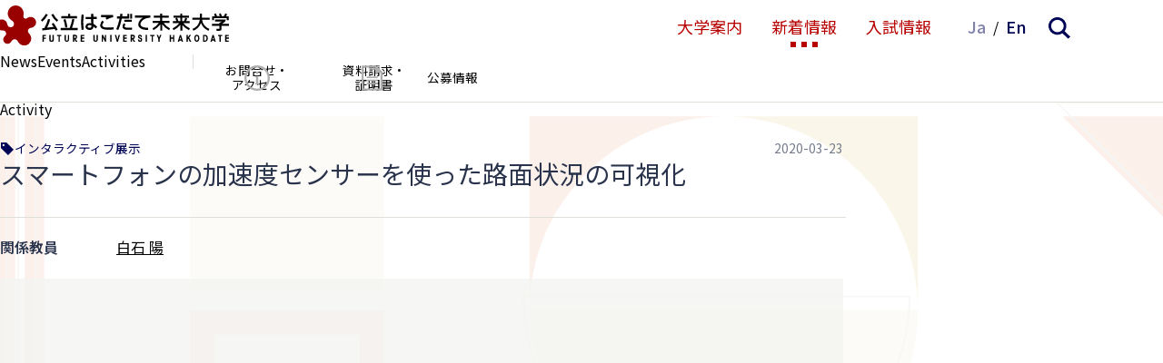

--- FILE ---
content_type: text/html; charset=UTF-8
request_url: https://www.fun.ac.jp/activity/4921
body_size: 9813
content:
<!DOCTYPE html>
<html lang="ja">
<head>
<meta charset="UTF-8">
<meta name="viewport" content="width=device-width, initial-scale=1">
<meta property="og:type" content="article">
<meta property="og:url" content="https://www.fun.ac.jp/activity/4921">
<meta property="og:title" content="スマートフォンの加速度センサーを使った路面状況の可視化">
<meta property="og:description" content="凸凹な悪路を車で走った時の上下、左右、前後の３方向の揺れを測定するのにスマートフォンに搭載されている加速度センサーを使います。それに位置情報を対応させることで道路マップ上に悪路のレベルを表示させること...">
<meta property="og:site_name" content="公立はこだて未来大学 -Future University Hakodate-">
<meta property="og:image" content="https://www.fun.ac.jp/wp-content/uploads/2020/03/IMG_1913.jpg">

<link rel="shortcut icon" href="https://www.fun.ac.jp/wp-content/themes/fun_2410/assets/images/share/favicon.ico">
<link rel="icon" type="image/png" href="https://www.fun.ac.jp/wp-content/themes/fun_2410/assets/images/share/icon-192x192.png">
<link rel="apple-touch-icon" type="image/png" href="https://www.fun.ac.jp/wp-content/themes/fun_2410/assets/images/share/apple-touch-icon-180x180.png">

<meta name="google-site-verification" content="d-AxjfUa7mo_a1crEX8NZLKCKMdMYqccDC03bBO-lCg" />
<script async src="https://www.googletagmanager.com/gtag/js?id=UA-162008369-1"></script>
<script>
window.dataLayer = window.dataLayer || [];
function gtag(){dataLayer.push(arguments);}
gtag('js', new Date());
gtag('config', 'UA-162008369-1');
</script>
<title>スマートフォンの加速度センサーを使った路面状況の可視化 &#8211; 公立はこだて未来大学 -Future University Hakodate-</title>
<meta name='robots' content='max-image-preview:large' />
	<style>img:is([sizes="auto" i], [sizes^="auto," i]) { contain-intrinsic-size: 3000px 1500px }</style>
	<link rel='dns-prefetch' href='//fonts.googleapis.com' />
<link rel='stylesheet' id='wp-block-library-css' href='https://www.fun.ac.jp/wp-includes/css/dist/block-library/style.min.css' type='text/css' media='all' />
<style id='classic-theme-styles-inline-css' type='text/css'>
/*! This file is auto-generated */
.wp-block-button__link{color:#fff;background-color:#32373c;border-radius:9999px;box-shadow:none;text-decoration:none;padding:calc(.667em + 2px) calc(1.333em + 2px);font-size:1.125em}.wp-block-file__button{background:#32373c;color:#fff;text-decoration:none}
</style>
<style id='global-styles-inline-css' type='text/css'>
:root{--wp--preset--aspect-ratio--square: 1;--wp--preset--aspect-ratio--4-3: 4/3;--wp--preset--aspect-ratio--3-4: 3/4;--wp--preset--aspect-ratio--3-2: 3/2;--wp--preset--aspect-ratio--2-3: 2/3;--wp--preset--aspect-ratio--16-9: 16/9;--wp--preset--aspect-ratio--9-16: 9/16;--wp--preset--color--black: #000000;--wp--preset--color--cyan-bluish-gray: #abb8c3;--wp--preset--color--white: #ffffff;--wp--preset--color--pale-pink: #f78da7;--wp--preset--color--vivid-red: #cf2e2e;--wp--preset--color--luminous-vivid-orange: #ff6900;--wp--preset--color--luminous-vivid-amber: #fcb900;--wp--preset--color--light-green-cyan: #7bdcb5;--wp--preset--color--vivid-green-cyan: #00d084;--wp--preset--color--pale-cyan-blue: #8ed1fc;--wp--preset--color--vivid-cyan-blue: #0693e3;--wp--preset--color--vivid-purple: #9b51e0;--wp--preset--gradient--vivid-cyan-blue-to-vivid-purple: linear-gradient(135deg,rgba(6,147,227,1) 0%,rgb(155,81,224) 100%);--wp--preset--gradient--light-green-cyan-to-vivid-green-cyan: linear-gradient(135deg,rgb(122,220,180) 0%,rgb(0,208,130) 100%);--wp--preset--gradient--luminous-vivid-amber-to-luminous-vivid-orange: linear-gradient(135deg,rgba(252,185,0,1) 0%,rgba(255,105,0,1) 100%);--wp--preset--gradient--luminous-vivid-orange-to-vivid-red: linear-gradient(135deg,rgba(255,105,0,1) 0%,rgb(207,46,46) 100%);--wp--preset--gradient--very-light-gray-to-cyan-bluish-gray: linear-gradient(135deg,rgb(238,238,238) 0%,rgb(169,184,195) 100%);--wp--preset--gradient--cool-to-warm-spectrum: linear-gradient(135deg,rgb(74,234,220) 0%,rgb(151,120,209) 20%,rgb(207,42,186) 40%,rgb(238,44,130) 60%,rgb(251,105,98) 80%,rgb(254,248,76) 100%);--wp--preset--gradient--blush-light-purple: linear-gradient(135deg,rgb(255,206,236) 0%,rgb(152,150,240) 100%);--wp--preset--gradient--blush-bordeaux: linear-gradient(135deg,rgb(254,205,165) 0%,rgb(254,45,45) 50%,rgb(107,0,62) 100%);--wp--preset--gradient--luminous-dusk: linear-gradient(135deg,rgb(255,203,112) 0%,rgb(199,81,192) 50%,rgb(65,88,208) 100%);--wp--preset--gradient--pale-ocean: linear-gradient(135deg,rgb(255,245,203) 0%,rgb(182,227,212) 50%,rgb(51,167,181) 100%);--wp--preset--gradient--electric-grass: linear-gradient(135deg,rgb(202,248,128) 0%,rgb(113,206,126) 100%);--wp--preset--gradient--midnight: linear-gradient(135deg,rgb(2,3,129) 0%,rgb(40,116,252) 100%);--wp--preset--font-size--small: 13px;--wp--preset--font-size--medium: 20px;--wp--preset--font-size--large: 36px;--wp--preset--font-size--x-large: 42px;--wp--preset--spacing--20: 0.44rem;--wp--preset--spacing--30: 0.67rem;--wp--preset--spacing--40: 1rem;--wp--preset--spacing--50: 1.5rem;--wp--preset--spacing--60: 2.25rem;--wp--preset--spacing--70: 3.38rem;--wp--preset--spacing--80: 5.06rem;--wp--preset--shadow--natural: 6px 6px 9px rgba(0, 0, 0, 0.2);--wp--preset--shadow--deep: 12px 12px 50px rgba(0, 0, 0, 0.4);--wp--preset--shadow--sharp: 6px 6px 0px rgba(0, 0, 0, 0.2);--wp--preset--shadow--outlined: 6px 6px 0px -3px rgba(255, 255, 255, 1), 6px 6px rgba(0, 0, 0, 1);--wp--preset--shadow--crisp: 6px 6px 0px rgba(0, 0, 0, 1);}:where(.is-layout-flex){gap: 0.5em;}:where(.is-layout-grid){gap: 0.5em;}body .is-layout-flex{display: flex;}.is-layout-flex{flex-wrap: wrap;align-items: center;}.is-layout-flex > :is(*, div){margin: 0;}body .is-layout-grid{display: grid;}.is-layout-grid > :is(*, div){margin: 0;}:where(.wp-block-columns.is-layout-flex){gap: 2em;}:where(.wp-block-columns.is-layout-grid){gap: 2em;}:where(.wp-block-post-template.is-layout-flex){gap: 1.25em;}:where(.wp-block-post-template.is-layout-grid){gap: 1.25em;}.has-black-color{color: var(--wp--preset--color--black) !important;}.has-cyan-bluish-gray-color{color: var(--wp--preset--color--cyan-bluish-gray) !important;}.has-white-color{color: var(--wp--preset--color--white) !important;}.has-pale-pink-color{color: var(--wp--preset--color--pale-pink) !important;}.has-vivid-red-color{color: var(--wp--preset--color--vivid-red) !important;}.has-luminous-vivid-orange-color{color: var(--wp--preset--color--luminous-vivid-orange) !important;}.has-luminous-vivid-amber-color{color: var(--wp--preset--color--luminous-vivid-amber) !important;}.has-light-green-cyan-color{color: var(--wp--preset--color--light-green-cyan) !important;}.has-vivid-green-cyan-color{color: var(--wp--preset--color--vivid-green-cyan) !important;}.has-pale-cyan-blue-color{color: var(--wp--preset--color--pale-cyan-blue) !important;}.has-vivid-cyan-blue-color{color: var(--wp--preset--color--vivid-cyan-blue) !important;}.has-vivid-purple-color{color: var(--wp--preset--color--vivid-purple) !important;}.has-black-background-color{background-color: var(--wp--preset--color--black) !important;}.has-cyan-bluish-gray-background-color{background-color: var(--wp--preset--color--cyan-bluish-gray) !important;}.has-white-background-color{background-color: var(--wp--preset--color--white) !important;}.has-pale-pink-background-color{background-color: var(--wp--preset--color--pale-pink) !important;}.has-vivid-red-background-color{background-color: var(--wp--preset--color--vivid-red) !important;}.has-luminous-vivid-orange-background-color{background-color: var(--wp--preset--color--luminous-vivid-orange) !important;}.has-luminous-vivid-amber-background-color{background-color: var(--wp--preset--color--luminous-vivid-amber) !important;}.has-light-green-cyan-background-color{background-color: var(--wp--preset--color--light-green-cyan) !important;}.has-vivid-green-cyan-background-color{background-color: var(--wp--preset--color--vivid-green-cyan) !important;}.has-pale-cyan-blue-background-color{background-color: var(--wp--preset--color--pale-cyan-blue) !important;}.has-vivid-cyan-blue-background-color{background-color: var(--wp--preset--color--vivid-cyan-blue) !important;}.has-vivid-purple-background-color{background-color: var(--wp--preset--color--vivid-purple) !important;}.has-black-border-color{border-color: var(--wp--preset--color--black) !important;}.has-cyan-bluish-gray-border-color{border-color: var(--wp--preset--color--cyan-bluish-gray) !important;}.has-white-border-color{border-color: var(--wp--preset--color--white) !important;}.has-pale-pink-border-color{border-color: var(--wp--preset--color--pale-pink) !important;}.has-vivid-red-border-color{border-color: var(--wp--preset--color--vivid-red) !important;}.has-luminous-vivid-orange-border-color{border-color: var(--wp--preset--color--luminous-vivid-orange) !important;}.has-luminous-vivid-amber-border-color{border-color: var(--wp--preset--color--luminous-vivid-amber) !important;}.has-light-green-cyan-border-color{border-color: var(--wp--preset--color--light-green-cyan) !important;}.has-vivid-green-cyan-border-color{border-color: var(--wp--preset--color--vivid-green-cyan) !important;}.has-pale-cyan-blue-border-color{border-color: var(--wp--preset--color--pale-cyan-blue) !important;}.has-vivid-cyan-blue-border-color{border-color: var(--wp--preset--color--vivid-cyan-blue) !important;}.has-vivid-purple-border-color{border-color: var(--wp--preset--color--vivid-purple) !important;}.has-vivid-cyan-blue-to-vivid-purple-gradient-background{background: var(--wp--preset--gradient--vivid-cyan-blue-to-vivid-purple) !important;}.has-light-green-cyan-to-vivid-green-cyan-gradient-background{background: var(--wp--preset--gradient--light-green-cyan-to-vivid-green-cyan) !important;}.has-luminous-vivid-amber-to-luminous-vivid-orange-gradient-background{background: var(--wp--preset--gradient--luminous-vivid-amber-to-luminous-vivid-orange) !important;}.has-luminous-vivid-orange-to-vivid-red-gradient-background{background: var(--wp--preset--gradient--luminous-vivid-orange-to-vivid-red) !important;}.has-very-light-gray-to-cyan-bluish-gray-gradient-background{background: var(--wp--preset--gradient--very-light-gray-to-cyan-bluish-gray) !important;}.has-cool-to-warm-spectrum-gradient-background{background: var(--wp--preset--gradient--cool-to-warm-spectrum) !important;}.has-blush-light-purple-gradient-background{background: var(--wp--preset--gradient--blush-light-purple) !important;}.has-blush-bordeaux-gradient-background{background: var(--wp--preset--gradient--blush-bordeaux) !important;}.has-luminous-dusk-gradient-background{background: var(--wp--preset--gradient--luminous-dusk) !important;}.has-pale-ocean-gradient-background{background: var(--wp--preset--gradient--pale-ocean) !important;}.has-electric-grass-gradient-background{background: var(--wp--preset--gradient--electric-grass) !important;}.has-midnight-gradient-background{background: var(--wp--preset--gradient--midnight) !important;}.has-small-font-size{font-size: var(--wp--preset--font-size--small) !important;}.has-medium-font-size{font-size: var(--wp--preset--font-size--medium) !important;}.has-large-font-size{font-size: var(--wp--preset--font-size--large) !important;}.has-x-large-font-size{font-size: var(--wp--preset--font-size--x-large) !important;}
:where(.wp-block-post-template.is-layout-flex){gap: 1.25em;}:where(.wp-block-post-template.is-layout-grid){gap: 1.25em;}
:where(.wp-block-columns.is-layout-flex){gap: 2em;}:where(.wp-block-columns.is-layout-grid){gap: 2em;}
:root :where(.wp-block-pullquote){font-size: 1.5em;line-height: 1.6;}
</style>
<link rel='stylesheet' id='theme-style-css' href='https://www.fun.ac.jp/wp-content/themes/fun_2410/assets/css/style.css?fver=20250315102625' type='text/css' media='all' />
<link rel='stylesheet' id='font-material-css' href='https://fonts.googleapis.com/icon?family=Material+Icons' type='text/css' media='all' />
<link rel='stylesheet' id='font-red-hat-display-css' href='https://fonts.googleapis.com/css2?family=Red+Hat+Display%3Aital%2Cwght%400%2C300..900%3B1%2C300..900&#038;display=swap' type='text/css' media='all' />
<script type="text/javascript" id="stile-js-before">
/* <![CDATA[ */
window.ST = window['ST'] || {};window.ST.ANCHOR_OFFSET_ADDITIONAL = 128;
/* ]]> */
</script>
<script type="text/javascript" src="https://www.fun.ac.jp/wp-content/themes/fun_2410/inc/stile/js/stile-full.min.js?fver=20250315102642" id="stile-js"></script>
<link rel="https://api.w.org/" href="https://www.fun.ac.jp/wp-json/" /><link rel="canonical" href="https://www.fun.ac.jp/activity/4921" />
<link rel='shortlink' href='https://www.fun.ac.jp/?p=4921' />
<link rel="alternate" title="oEmbed (JSON)" type="application/json+oembed" href="https://www.fun.ac.jp/wp-json/oembed/1.0/embed?url=https%3A%2F%2Fwww.fun.ac.jp%2Factivity%2F4921" />
<link rel="alternate" title="oEmbed (XML)" type="text/xml+oembed" href="https://www.fun.ac.jp/wp-json/oembed/1.0/embed?url=https%3A%2F%2Fwww.fun.ac.jp%2Factivity%2F4921&#038;format=xml" />
<link rel='prev' title='博士前期課程の飯澤悠介さんがサイバーセキュリティシンポジウム道後2020学生研究賞を受賞' href='https://www.fun.ac.jp/activity/5588' />
<link rel='next' title='LEDテープで光る靴紐ファッション拡張システム' href='https://www.fun.ac.jp/activity/4926' />
</head>

<body class="activity-template-default single single-activity postid-4921 site-lang-ja" id="top">
<div id="page" class="site">
	<a class="skip-link screen-reader-text" href="#content">コンテンツへスキップ</a>

	<header id="masthead" class="site-header global-nav-bar-visible gida-header gida-header-top" role="banner">
		<div class="site-header-main">
			<div class="site-header-main-column">
				<h1 class="site-branding">
					<a href="https://www.fun.ac.jp" rel="home" class="part-site-branding ja">
	<img class="site-title ja" src="https://www.fun.ac.jp/wp-content/themes/fun_2410/assets/images/title-ja.svg" alt="公立はこだて未来大学 -Future University Hakodate-">
</a>
				</h1>
				<div class="site-global-nav-button small"><ul class="menu"></ul></div>
				<div class="site-global-nav-language-menu small"><a href="https://www.fun.ac.jp" rel="tag" class="current">Ja</a><a href="https://www.fun.ac.jp/en" rel="tag">En</a></div>
				<button class="site-global-nav-search small"><img src="https://www.fun.ac.jp/wp-content/themes/fun_2410/assets/images/icon-nav-search.svg" alt="検索"></button>
			</div>

			<div class="site-global-nav">
				<ul class="menu"><li id="menu-item-985" class="group"><label for="panel-985-ctrl"><div><span>大学案内</span></div></label></li><li id="menu-item-979" class="menu-ancestor group"><label for="panel-979-ctrl"><div><span>新着情報</span></div></label></li><li id="menu-item-8253" class="button"><a href="https://www.fun.ac.jp/admission-undergraduate" target=""><div><span>入試情報</span></div></a></li></ul>				<div class="site-global-nav-language-menu"><ul class="list-site-lang"><li><a href="https://www.fun.ac.jp" rel="tag" class="current">Ja</a></li><li><a href="https://www.fun.ac.jp/en" rel="tag">En</a></li></ul></div>
				<button class="site-global-nav-search"><img src="https://www.fun.ac.jp/wp-content/themes/fun_2410/assets/images/icon-nav-search.svg" alt="検索"></button>
			</div>
		</div>

		<div class="site-header-sub screen-only">
			<div class="site-global-nav-bar-wrapper">
				<div id="panel-985">
					<div class="site-global-nav-bar">
						<div class="site-global-nav-bar-inner scroll scroll-shadow">
							<div class="container">
								<ul class="menu"><li id="menu-item-148" class="group"><label for="panel-148-ctrl"><div><span>概要</span>・<span>特色</span></div></label></li><li id="menu-item-165" class="group"><label for="panel-165-ctrl"><div><span>学部</span></div></label></li><li id="menu-item-185" class="group"><label for="panel-185-ctrl"><div><span>大学院</span></div></label></li><li id="menu-item-995" class="group"><label for="panel-995-ctrl"><div><span>学生生活</span></div></label></li><li id="menu-item-211" class="group"><label for="panel-211-ctrl"><div><span>教員</span>・<span>学外連携</span></div></label></li><li id="menu-item-221" class="group"><label for="panel-221-ctrl"><div><span>組織</span>・<span>センター</span></div></label></li></ul>									<ul class="menu header"><li id="menu-item-999" class="information"><a href="https://www.fun.ac.jp/contact" target=""><div><span>お</span><span>問合せ</span>・</div><div><span>アクセス</span></div></a></li><li id="menu-item-6564" class="document"><a href="https://www.fun.ac.jp/document" target=""><div><span>資料請求</span>・</div><div><span>証明書</span></div></a></li><li id="menu-item-8252"><a href="https://www.fun.ac.jp/recruit" target=""><div><span>公募情報</span></div></a></li></ul>							</div>
						</div>
					</div>
				</div>
				<div id="panel-979">
					<div class="site-global-nav-bar">
						<div class="site-global-nav-bar-inner scroll scroll-shadow">
							<div class="container">
								<ul class="menu"><li id="menu-item-980"><a href="https://www.fun.ac.jp/news" target=""><div>News</div></a></li><li id="menu-item-981"><a href="https://www.fun.ac.jp/event" target=""><div>Events</div></a></li><li id="menu-item-982" class="menu-ancestor"><a href="https://www.fun.ac.jp/activity" target=""><div>Activities</div></a></li></ul>									<ul class="menu header"><li  class="information"><a href="https://www.fun.ac.jp/contact" target=""><div><span>お</span><span>問合せ</span>・</div><div><span>アクセス</span></div></a></li><li  class="document"><a href="https://www.fun.ac.jp/document" target=""><div><span>資料請求</span>・</div><div><span>証明書</span></div></a></li><li ><a href="https://www.fun.ac.jp/recruit" target=""><div><span>公募情報</span></div></a></li></ul>							</div>
						</div>
					</div>
				</div>
			</div>

			<div class="part-search-panel">
	<div class="inner">
		<div>
			<form role="search" method="get" class="search-form" action="https://www.fun.ac.jp/search">
	<label class="label-field">
		<input type="search" class="field" placeholder="キーワード" value="" name="s" />
	</label>
	<label class="label-submit">
		<input type="submit" class="submit" value="検索" />
	</label>
</form>
		</div>

		<div class="keyword">
			<div class="label">あなたの検索キーワード</div>

			<ul class="list-item-keyword local">
			</ul>
		</div>

		<div class="keyword">
			<div class="label">おすすめ検索キーワード</div>

			<ul class="list-item-keyword common">
				<li class="item-keyword">
					<button type="button" class="search">一般選抜</button>
					<button type="button" class="add"></button>
				</li>
				<li class="item-keyword">
					<button type="button" class="search">入試</button>
					<button type="button" class="add"></button>
				</li>
				<li class="item-keyword">
					<button type="button" class="search">卒業生インタビュー</button>
					<button type="button" class="add"></button>
				</li>
				<li class="item-keyword">
					<button type="button" class="search">北のフロンティア</button>
					<button type="button" class="add"></button>
				</li>
				<li class="item-keyword">
					<button type="button" class="search">プロジェクト学習</button>
					<button type="button" class="add"></button>
				</li>
				<li class="item-keyword">
					<button type="button" class="search">データサイエンス</button>
					<button type="button" class="add"></button>
				</li>
			</ul>
		</div>
	</div>
</div>

			<div class="site-global-nav-panel-wrapper">
				<div id="panel-148" class="site-global-nav-panel">
					<ul class="menu"><li id="menu-item-150"><a href="https://www.fun.ac.jp/president-message" target=""><div>理事長・学長メッセージ</div></a></li><li id="menu-item-151"><a href="https://www.fun.ac.jp/advanced-education" target=""><div>先端領域を先端的教育で</div></a></li><li id="menu-item-152"><a href="https://www.fun.ac.jp/society-design" target=""><div>社会をデザインする大学</div></a></li><li id="menu-item-153"><a href="https://www.fun.ac.jp/history" target=""><div>沿革</div></a></li><li id="menu-item-154"><a href="https://www.fun.ac.jp/academic-cooperation" target=""><div>学術交流ネットワーク</div></a></li><li id="menu-item-155"><a href="https://www.fun.ac.jp/univ-collaboration" target=""><div>地域の大学間連携</div></a></li><li id="menu-item-156"><a href="https://www.fun.ac.jp/facility" target=""><div>施設紹介</div></a></li><li id="menu-item-4755"><a href="https://www.fun.ac.jp/satellite-lab" target=""><div>サテライトラボ</div></a></li><li id="menu-item-19711"><a href="https://www.fun.ac.jp/fun-datascience-main" target=""><div>未来大のデータサイエンス</div></a></li><li id="menu-item-2070"><a href="https://www.fun.ac.jp/fun-movie" target=""><div>FUN MOVIE</div></a></li><li id="menu-item-4735"><a href="https://www.fun.ac.jp/enpit" target=""><div>enPiT</div></a></li><li id="menu-item-158"><a href="https://www.fun.ac.jp/fact" target=""><div>大学データ</div></a></li><li id="menu-item-12051"><a href="https://www.fun.ac.jp/aniv" target=""><div>記念誌</div></a></li><li id="menu-item-20824"><a href="https://www.fun.ac.jp/facility-rental" target=""><div>住民交流施設の利用</div></a></li><li id="menu-item-159" class="group"><label for="panel-159-ctrl"><div>公立はこだて未来大学振興基金</div></label><ul class="menu"><li id="menu-item-160"><a href="https://www.fun.ac.jp/donation" target=""><div>ご寄附のお願い</div></a></li><li id="menu-item-161"><a href="https://www.fun.ac.jp/apply-donation" target=""><div>寄附のお申し込み方法</div></a></li><li id="menu-item-162"><a href="https://www.fun.ac.jp/tax-incentive" target=""><div>税制上の優遇措置</div></a></li><li id="menu-item-163"><a href="https://www.fun.ac.jp/donor-name" target=""><div>寄附状況・寄附者のご芳名</div></a></li><li id="menu-item-164"><a href="https://www.fun.ac.jp/study-abroad-program" target=""><div>海外留学助成制度</div></a></li><li id="menu-item-15335"><a href="https://www.fun.ac.jp/bequest" target=""><div>遺贈寄附について</div></a></li></ul></li></ul>				</div>
				<div id="panel-165" class="site-global-nav-panel">
					<ul class="menu"><li id="menu-item-25551" class="span group group"><label for="panel-25551-ctrl"><div>システム情報科学部</div></label></li><li id="menu-item-166"><a href="https://www.fun.ac.jp/systems-information-science" target=""><div>システム情報科学部概要</div></a></li><li id="menu-item-169"><a href="https://www.fun.ac.jp/curriculum" target=""><div>カリキュラム概要</div></a></li><li id="menu-item-170"><a href="https://www.fun.ac.jp/project-learning" target=""><div>プロジェクト学習</div></a></li><li id="menu-item-171"><a href="https://www.fun.ac.jp/meta-leaning" target=""><div>メタ学習ラボ / コネクションズ・カフェ</div></a></li><li id="menu-item-229"><a href="https://students.fun.ac.jp/lesson/SyllabusList" target=""><div>シラバス検索</div></a></li><li id="menu-item-173"><a href="https://www.fun.ac.jp/alumni-data" target=""><div>就職・進学データ</div></a></li><li id="menu-item-19777"><a href="https://www.fun.ac.jp/high-satisfaction" target=""><div>未来大生が選ぶ高満足度授業</div></a></li><li id="menu-item-174" class="group"><label for="panel-174-ctrl"><div>情報アーキテクチャ学科</div></label><ul class="menu"><li id="menu-item-175"><a href="https://www.fun.ac.jp/information-systems" target=""><div>情報システムコース</div></a></li><li id="menu-item-176"><a href="https://www.fun.ac.jp/advanced-ict" target=""><div>高度ICTコース</div></a></li><li id="menu-item-177"><a href="https://www.fun.ac.jp/information-design" target=""><div>情報デザインコース</div></a></li></ul></li><li id="menu-item-178" class="group"><label for="panel-178-ctrl"><div>複雑系知能学科</div></label><ul class="menu"><li id="menu-item-179"><a href="https://www.fun.ac.jp/complex-systems" target=""><div>複雑系コース</div></a></li><li id="menu-item-180"><a href="https://www.fun.ac.jp/intelligent-systems" target=""><div>知能システムコース</div></a></li></ul></li><li id="menu-item-181" class="group"><label for="panel-181-ctrl"><div>3つのポリシー</div></label><ul class="menu"><li id="menu-item-182"><a href="https://www.fun.ac.jp/admission-policy" target=""><div>学部アドミッション・ポリシー</div></a></li><li id="menu-item-183"><a href="https://www.fun.ac.jp/curriculum-policy" target=""><div>学部カリキュラム・ポリシー</div></a></li><li id="menu-item-184"><a href="https://www.fun.ac.jp/diploma-policy" target=""><div>学部ディプロマ・ポリシー</div></a></li></ul></li><li id="menu-item-21944"><a href="https://www.fun.ac.jp/generative_ai" target=""><div>生成系AI・翻訳AIの利用についての基本方針</div></a></li></ul>				</div>
				<div id="panel-185" class="site-global-nav-panel">
					<ul class="menu"><li id="menu-item-25552" class="span group group"><label for="panel-25552-ctrl"><div>システム情報科学研究科</div></label></li><li id="menu-item-186"><a href="https://www.fun.ac.jp/message-gs" target=""><div>研究科長メッセージ</div></a></li><li id="menu-item-187"><a href="https://www.fun.ac.jp/about-gs" target=""><div>大学院概要</div></a></li><li id="menu-item-188"><a href="https://www.fun.ac.jp/curriculum-gs" target=""><div>カリキュラム概要</div></a></li><li id="menu-item-228"><a href="https://students.fun.ac.jp/lesson/SyllabusList" target=""><div>シラバス検索</div></a></li><li id="menu-item-189"><a href="https://www.fun.ac.jp/alumni-data-gs" target=""><div>就職・進学データ</div></a></li><li id="menu-item-20946"><a href="https://www.fun.ac.jp/high-satisfaction" target=""><div>未来大生が選ぶ高満足度授業</div></a></li><li id="menu-item-195" class="group"><label for="panel-195-ctrl"><div>3つのポリシー</div></label><ul class="menu"><li id="menu-item-196" class="stile-segmenter"><a href="https://www.fun.ac.jp/admission-policy-gs" target=""><div>大学院アドミッション・ポリシー</div></a></li><li id="menu-item-197" class="stile-segmenter"><a href="https://www.fun.ac.jp/curriculum-policy-gs" target=""><div>大学院カリキュラム・ポリシー</div></a></li><li id="menu-item-198" class="stile-segmenter"><a href="https://www.fun.ac.jp/diploma-policy-gs" target=""><div>大学院ディプロマ・ポリシー</div></a></li></ul></li><li id="menu-item-143" class="group"><label for="panel-143-ctrl"><div>大学院入試情報</div></label><ul class="menu"><li id="menu-item-144"><a href="https://www.fun.ac.jp/admission-graduate-school" target=""><div>大学院入試情報</div></a></li><li id="menu-item-145"><a href="https://www.fun.ac.jp/master-program" target=""><div>博士（前期）課程 募集概要</div></a></li><li id="menu-item-146"><a href="https://www.fun.ac.jp/doctoral-program" target=""><div>博士（後期）課程 募集概要</div></a></li><li id="menu-item-147"><a href="https://www.fun.ac.jp/past-graduate-school-exam" target=""><div>過去の大学院入試問題</div></a></li></ul></li><li id="menu-item-190" class="group"><label for="panel-190-ctrl"><div>教育研究領域</div></label><ul class="menu"><li id="menu-item-191"><a href="https://www.fun.ac.jp/media-architecture-field" target=""><div>情報アーキテクチャ領域</div></a></li><li id="menu-item-192"><a href="https://www.fun.ac.jp/advanced-ict-field" target=""><div>高度ICT領域</div></a></li><li id="menu-item-193"><a href="https://www.fun.ac.jp/media-design-field" target=""><div>メディアデザイン領域</div></a></li><li id="menu-item-230"><a href="https://www.fun.ac.jp/complex-system-information-science-field" target=""><div>複雑系情報科学領域</div></a></li><li id="menu-item-194"><a href="https://www.fun.ac.jp/intelligent-information-science-field" target=""><div>知能情報科学領域</div></a></li></ul></li><li id="menu-item-21945"><a href="https://www.fun.ac.jp/generative_ai" target=""><div>生成系AI・翻訳AIの利用についての基本方針</div></a></li></ul>				</div>
				<div id="panel-995" class="site-global-nav-panel">
					<ul class="menu"><li id="menu-item-200"><a href="https://www.fun.ac.jp/annual-schedule" target=""><div>年間スケジュール</div></a></li><li id="menu-item-201"><a href="https://www.fun.ac.jp/admission-fee" target=""><div>入学料・授業料免除および奨学金</div></a></li><li id="menu-item-202"><a href="https://www.fun.ac.jp/career-support" target=""><div>キャリア・就職支援</div></a></li><li id="menu-item-4624"><a href="https://www.fun.ac.jp/eduroam" target=""><div>eduroam（学内向け情報）</div></a></li><li id="menu-item-9742"><a href="https://www.fun.ac.jp/handbook" target=""><div>WEB学生便覧</div></a></li><li id="menu-item-203" class="group"><label for="panel-203-ctrl"><div>未来大の歩き方</div></label><ul class="menu"><li id="menu-item-204"><a href="https://www.fun.ac.jp/lecture" target=""><div>授業のすすめ</div></a></li><li id="menu-item-206"><a href="https://www.fun.ac.jp/extracurricular-activity" target=""><div>課外活動のすすめ</div></a></li><li id="menu-item-208"><a href="https://www.fun.ac.jp/living" target=""><div>住まいと暮らし</div></a></li></ul></li><li id="menu-item-210"><a href="https://www.fun.ac.jp/student-hometown" target=""><div>未来大生の出身地</div></a></li><li id="menu-item-4621"><a href="https://www.fun.ac.jp/interview" target=""><div>未来大について話そう</div></a></li><li id="menu-item-10067" class="group"><label for="panel-10067-ctrl"><div>留学・国際交流</div></label><ul class="menu"><li id="menu-item-10070"><a href="https://www.fun.ac.jp/studyinfun" target=""><div>留学生受入</div></a></li><li id="menu-item-10069"><a href="https://www.fun.ac.jp/studyabord" target=""><div>留学生派遣</div></a></li><li id="menu-item-10068"><a href="https://www.fun.ac.jp/international" target=""><div>国際交流支援</div></a></li></ul></li></ul>				</div>
				<div id="panel-211" class="site-global-nav-panel">
					<ul class="menu"><li id="menu-item-212" class="group"><label for="panel-212-ctrl"><div>教員</div></label><ul class="menu"><li id="menu-item-993"><a href="https://www.fun.ac.jp/faculty" target=""><div>教員</div></a></li><li id="menu-item-214"><a href="https://www.fun.ac.jp/emeritus-professor" target=""><div>名誉教授一覧</div></a></li></ul></li><li id="menu-item-28912" class="group"><label for="panel-28912-ctrl"><div>研究</div></label><ul class="menu"><li id="menu-item-3766"><a href="https://fun.repo.nii.ac.jp/" target=""><div>学術成果アーカイブ</div></a></li><li id="menu-item-215"><a href="https://www.fun.ac.jp/fraud-prevention" target=""><div>研究活動上の不正防止</div></a></li><li id="menu-item-14302"><a href="https://www.fun.ac.jp/ethics" target=""><div>実験等に関する情報公開</div></a></li><li id="menu-item-28914"><a href="https://www.fun.ac.jp/reseach-policy" target=""><div>研究成果の公開ポリシー</div></a></li></ul></li><li id="menu-item-216" class="group"><label for="panel-216-ctrl"><div>社会連携・産学連携</div></label><ul class="menu"><li id="menu-item-217"><a href="https://www.fun.ac.jp/local" target=""><div>地域との連携・公開講座</div></a></li><li id="menu-item-219"><a href="https://www.fun.ac.jp/technology-transfer" target=""><div>研究シーズ・共同研究・技術移転</div></a></li><li id="menu-item-218"><a href="https://www.fun.ac.jp/promotion" target=""><div>産学連携</div></a></li><li id="menu-item-26199"><a href="https://www.fun.ac.jp/startup" target=""><div>スタートアップ支援</div></a></li><li id="menu-item-3810"><a href="https://www.fun.ac.jp/open-data" target=""><div>オープンデータの取り組み</div></a></li><li id="menu-item-220"><a href="https://www.fun.ac.jp/policy" target=""><div>社会連携に関するポリシー</div></a></li></ul></li></ul>				</div>
				<div id="panel-221" class="site-global-nav-panel">
					<ul class="menu"><li id="menu-item-6102"><a href="https://library.fun.ac.jp/" target=""><div>情報ライブラリー（図書館）</div></a></li><li id="menu-item-222"><a href="https://www.fun.ac.jp/cml" target=""><div>メタ学習センター</div></a></li><li id="menu-item-223"><a href="https://www.fun.ac.jp/crc" target=""><div>社会連携センター</div></a></li><li id="menu-item-224" class="stile-segmenter"><a href="https://www.fun.ac.jp/cisd" target=""><div>情報システムデザインセンター</div></a></li><li id="menu-item-225"><a href="https://www.fun.ac.jp/fair" target=""><div>未来AI研究センター</div></a></li></ul>				</div>
			</div>
		</div>
	</header>

	<div id="content" class="site-content">
	<div id="primary" class="content-area">
		<main id="main" class="site-main" role="main">

			<header class="post-type" data-stile="scroll-effect">
				<div class="title">
					<span class="title-inner">Activity</span>

					</div>
			</header>

<article id="post-4921" class="entry entry-activity post-4921 activity type-activity status-publish has-post-thumbnail hentry activity_category-interactive-exhibition activity_oc-a activity_oc-c faculty_tag-shiraishi-yoh">
	<div class="bg bg-single"></div>

	<div class="entry-thumbnail"><img width="1000" height="843" src="https://www.fun.ac.jp/wp-content/uploads/2020/03/IMG_1913.jpg" class="attachment-large size-large wp-post-image" alt="スマートフォンの加速度センサーを使った路面状況の可視化" decoding="async" fetchpriority="high" srcset="https://www.fun.ac.jp/wp-content/uploads/2020/03/IMG_1913.jpg 1000w, https://www.fun.ac.jp/wp-content/uploads/2020/03/IMG_1913-640x540.jpg 640w, https://www.fun.ac.jp/wp-content/uploads/2020/03/IMG_1913-960x809.jpg 960w, https://www.fun.ac.jp/wp-content/uploads/2020/03/IMG_1913-320x270.jpg 320w, https://www.fun.ac.jp/wp-content/uploads/2020/03/IMG_1913-480x405.jpg 480w" sizes="(max-width: 1000px) 100vw, 1000px" /></div>

	<header class="entry-header">
		<div class="inner">
			<div class="info">
				<ul class="list-cat"><li><a href="https://www.fun.ac.jp/activity/category/interactive-exhibition" rel="tag" class="activity_category-interactive-exhibition root">インタラクティブ展示</a></li></ul>				<div class="date">2020-03-23</div>
			</div>

			<h2 class="title" data-stile="scroll-effect">
				<div><span>スマートフォン</span><span>の</span><span>加速度</span><span>センサーを</span><span>使った</span><span>路面状況の</span><span>可視化</span></div>			</h2>
		</div>
	</header>

	<table class="entry-info">
				<tr>
			<th>関係教員</th>
			<td class="supervisor"><a href="https://www.fun.ac.jp/faculty/shiraishi-yoh" rel="tag" class="faculty_tag-shiraishi-yoh root">白石 陽</a></td>
		</tr>
		</table>

	<div class="entry-content-wrapper post">
		<div class="entry-content video stile">
			<iframe width="1366" height="768" src="https://www.youtube.com/embed/Ziw7Hiy9zKQ?loop=1&#038;enablejsapi=1&#038;rel=0&#038;playlist=Ziw7Hiy9zKQ" frameborder="0" allow="accelerometer; autoplay; encrypted-media; gyroscope; picture-in-picture" allowfullscreen></iframe>
		</div>

		<div class="entry-content stile"><p>凸凹な悪路を車で走った時の上下、左右、前後の３方向の揺れを測定するのにスマートフォンに搭載されている加速度センサーを使います。それに位置情報を対応させることで道路マップ上に悪路のレベルを表示させることができます。</p>
<p>さらに時間帯、天気、気温と悪路のレベルの過去の対応をデータとして蓄積することで、路面状況を推定することも可能です。</p>
<p>このように特別な装置が無くても、一般的なスマートフォンの機能だけでデータを収集することができるため、データの利用者にそのフィードバックとしてデータ収集に協力者にもなってもらい易くなります。</p>
<p style="text-align: right;">2019年夏オープンキャンパスにて</p>
<p><span id="more-4921"></span></p>
<p><img decoding="async" class="aligncenter wp-image-5078 size-medium" src="https://www.fun.ac.jp/wp-content/uploads/2020/03/c36b38908909b7f3a126af44624b444d-640x930.png" alt="スマートフォンの加速度センサーを使った路面状況の可視化の画像" width="640" height="930" srcset="https://www.fun.ac.jp/wp-content/uploads/2020/03/c36b38908909b7f3a126af44624b444d-640x930.png 640w, https://www.fun.ac.jp/wp-content/uploads/2020/03/c36b38908909b7f3a126af44624b444d-320x465.png 320w, https://www.fun.ac.jp/wp-content/uploads/2020/03/c36b38908909b7f3a126af44624b444d-480x697.png 480w, https://www.fun.ac.jp/wp-content/uploads/2020/03/c36b38908909b7f3a126af44624b444d.png 924w" sizes="(max-width: 640px) 100vw, 640px" /></p>
<p><img decoding="async" class="aligncenter size-medium_large wp-image-5081" src="https://www.fun.ac.jp/wp-content/uploads/2020/03/212898de849ec0f13e099b69baecc09a-960x1168.png" alt="スマートフォンの加速度センサーを使った路面状況の可視化の画像" width="960" height="1168" srcset="https://www.fun.ac.jp/wp-content/uploads/2020/03/212898de849ec0f13e099b69baecc09a-960x1168.png 960w, https://www.fun.ac.jp/wp-content/uploads/2020/03/212898de849ec0f13e099b69baecc09a-640x779.png 640w, https://www.fun.ac.jp/wp-content/uploads/2020/03/212898de849ec0f13e099b69baecc09a-320x389.png 320w, https://www.fun.ac.jp/wp-content/uploads/2020/03/212898de849ec0f13e099b69baecc09a-480x584.png 480w, https://www.fun.ac.jp/wp-content/uploads/2020/03/212898de849ec0f13e099b69baecc09a.png 1044w" sizes="(max-width: 960px) 100vw, 960px" /></p>
</div>

			</div>

		<aside class="part-post-navigation screen-only">
	<div class="inner">
		
	<nav class="navigation post-navigation" aria-label="投稿ナビゲーション">
		<h2 class="screen-reader-text">投稿ナビゲーション</h2>
		<div class="nav-links"><div class="nav-previous"><a href="https://www.fun.ac.jp/activity/5588" rel="prev">OLD</a></div><div class="nav-list"><a href="https://www.fun.ac.jp/activity">LIST</a></div><div class="nav-next"><a href="https://www.fun.ac.jp/activity/4926" rel="next">NEW</a></div></div>
	</nav>	</div>
</aside>
</article>

		</main>
	</div>
	</div><!-- #content -->

	<footer id="colophon" class="site-footer" role="contentinfo">
		<div class="site-footer-sns screen-only">
			<div class="site-footer-margin">
				<aside class="part-sns-share screen-only">
	<div class="label">Share</div>

	<ul class="list-sns">
		<li><a href="http://www.facebook.com/sharer.php?u=https%3A%2F%2Fwww.fun.ac.jp%2Factivity%2F4921&#038;t=%E3%82%B9%E3%83%9E%E3%83%BC%E3%83%88%E3%83%95%E3%82%A9%E3%83%B3%E3%81%AE%E5%8A%A0%E9%80%9F%E5%BA%A6%E3%82%BB%E3%83%B3%E3%82%B5%E3%83%BC%E3%82%92%E4%BD%BF%E3%81%A3%E3%81%9F%E8%B7%AF%E9%9D%A2%E7%8A%B6%E6%B3%81%E3%81%AE%E5%8F%AF%E8%A6%96%E5%8C%96%20-%20%E5%85%AC%E7%AB%8B%E3%81%AF%E3%81%93%E3%81%A0%E3%81%A6%E6%9C%AA%E6%9D%A5%E5%A4%A7%E5%AD%A6%20-Future%20University%20Hakodate-" title="Facebook"></a></li>
		<li><a href="http://twitter.com/intent/tweet?url=https%3A%2F%2Fwww.fun.ac.jp%2Factivity%2F4921&#038;text=%E3%82%B9%E3%83%9E%E3%83%BC%E3%83%88%E3%83%95%E3%82%A9%E3%83%B3%E3%81%AE%E5%8A%A0%E9%80%9F%E5%BA%A6%E3%82%BB%E3%83%B3%E3%82%B5%E3%83%BC%E3%82%92%E4%BD%BF%E3%81%A3%E3%81%9F%E8%B7%AF%E9%9D%A2%E7%8A%B6%E6%B3%81%E3%81%AE%E5%8F%AF%E8%A6%96%E5%8C%96%20-%20%E5%85%AC%E7%AB%8B%E3%81%AF%E3%81%93%E3%81%A0%E3%81%A6%E6%9C%AA%E6%9D%A5%E5%A4%A7%E5%AD%A6%20-Future%20University%20Hakodate-" title="X"></a></li>
	</ul>
</aside>
			</div>
		</div>

		<div class="site-footer-margin">
			<div class="site-footer-column">
				<div>
					<div class="site-footer-branding">
						<a href="https://www.fun.ac.jp" rel="home" class="part-site-branding ja">
	<img class="site-title ja" src="https://www.fun.ac.jp/wp-content/themes/fun_2410/assets/images/title-ja.svg" alt="公立はこだて未来大学 -Future University Hakodate-">
</a>
						<div class="address ja">〒041-8655 北海道函館市亀田中野町116番地2</div>
					</div>

					<div class="site-footer-nav stile-anchor-url screen-only">
						<ul class="menu header"><li id="menu-item-5833"><a href="https://www.fun.ac.jp/contact" target=""><div><span>お</span><span>問合せ</span>・<span>アクセス</span></div></a></li><li id="menu-item-11691"><a href="https://www.fun.ac.jp/sitepolicy" target=""><div><span>サイトポリシー</span></div></a></li></ul>						</div>
				</div>

				<div>
					<div class="site-footer-official-sns screen-only">
						<div class="label">Official SNS</div>
						<ul class="list-official-sns">
	<li><a href="https://twitter.com/FUN_Hakodate" title="Official X"></a></li>
	<li><a href="https://www.youtube.com/channel/UC4B8mbp0L1pFQeUsiY7EE0A" title="Official YouTube"></a></li>
	<li><a href="https://www.instagram.com/fun_hakodate" title="Official Instagram"></a></li>
</ul>
					</div>
				</div>
			</div>
		</div>

		<div class="site-footer-info">
			<div class="site-copyright">&copy; FUTURE UNIVERSITY HAKODATE</div>
		</div>

		<div class="site-footer-misc"><a id="back-to-top" class="hidden" href="#top"><span class="screen-reader-text">上に戻る</span></a></div>
	</footer>
</div><!-- #page -->

<script type="text/javascript" src="https://www.fun.ac.jp/wp-content/themes/fun_2410/inc/gida-header/js/fixed.min.js?fver=20250315102639" id="sticky-header-js"></script>
<script type="text/javascript" id="sticky-header-js-after">
/* <![CDATA[ */
GIDA.header_fixed();
/* ]]> */
</script>
<script type="text/javascript" src="https://www.fun.ac.jp/wp-content/themes/fun_2410/assets/js/faculty-index.min.js?fver=20250315102638" id="faculty-index-js"></script>
<script type="text/javascript" src="https://www.fun.ac.jp/wp-content/themes/fun_2410/assets/js/index.min.js?fver=20250315102638" id="index-js"></script>

</body>
</html>


--- FILE ---
content_type: application/javascript
request_url: https://www.fun.ac.jp/wp-content/themes/fun_2410/inc/gida-header/js/fixed.min.js?fver=20250315102639
body_size: 1440
content:
"use strict";window.GIDA=window.GIDA??{},window.GIDA.header_fixed=function(t=null,e={}){const n="sticky",o="floating",i="offset",s=e.minWindowWidth??600,l=e.maxHeaderHeightRate??.2,d=e.minSwitchingOffset??100,c=e.minSwitchingTime??200,a=e.scrollPaddingOffset??8,r=e.margin??100;let u,m,p=!1,g=0,f=0,w=Number.MAX_SAFE_INTEGER,h=0,y=0,b=0,v=0,E=0,C=0,L=0;const A=null!==navigator.userAgent.match(/iPad|iPhone|iPod/)||"MacIntel"===navigator.platform&&1<navigator.maxTouchPoints;function T(){const t=document.documentElement;if(null!==t.getAttribute("data-scroll-padding-top"))return;t.setAttribute("data-scroll-padding-top","");const e=new MutationObserver(((t,e)=>n(e)));function n(t){const e=document.documentElement;t.disconnect(),e.style.scrollPaddingTop=null;const n=parseInt(getComputedStyle(e).scrollPaddingTop);M("default",Number.isNaN(n)?0:n),e.style.scrollPaddingTop=function(t=null){const e=document.documentElement,n=e.getAttribute("data-scroll-padding-top");if(!n)return 0;const o=n.split(",").map((t=>t.split(":"))).filter((([e])=>e!==t)).map((([t,e])=>parseInt(e)));return o.reduce(((t,e)=>t+e),0)}()+"px",t.observe(e,{attributes:!0})}e.observe(t,{attributes:!0}),n(e)}function M(t,e){const n=document.documentElement,o=n.getAttribute("data-scroll-padding-top"),i=o?new Map(o.split(",").map((t=>t.split(":")))):new Map;e?i.set(t,e):i.delete(t),n.setAttribute("data-scroll-padding-top",[...i].map((t=>t.join(":"))).join(","))}const I=[],B=[];function P(t){"loading"===document.readyState?document.addEventListener("DOMContentLoaded",t):setTimeout(t,0)}function Y(t){let e;function n(){e=!1,t()}return()=>{e||(e=!0,requestAnimationFrame(n))}}function H(){L!==window.innerWidth&&([E,C]=A?function(){const t=document.createElement("div"),e=document.createElement("div");t.style.opacity=e.style.opacity=0,t.style.position=e.style.position="absolute",t.style.height="100lvh",e.style.height="100svh",document.body.appendChild(t),document.body.appendChild(e);const n=t.clientHeight,o=e.clientHeight;return document.body.removeChild(t),document.body.removeChild(e),[n,o]}():[window.innerHeight,window.innerHeight],L=window.innerWidth),function(t){if(t===p)return;t?(u.classList.add(n),u.style.position="sticky"):(u.classList.remove(n,o,i),u.style.position=null,u.style.top=null,M("gida-header",null));p=t}(!(window.innerWidth<s||C*l<m.clientHeight)),p&&(g=parseFloat(getComputedStyle(document.documentElement).marginTop),function(){const t=function(t){const e=t.style.position;t.style.position="static";const n=t.getBoundingClientRect();return t.style.position=e,n}(u),e=(n=u,o=m,o.getBoundingClientRect().top-n.getBoundingClientRect().top);var n,o;h=t.top+window.scrollY,y=t.top+window.scrollY+e,b=Math.ceil(g-e),v=Math.ceil(t.bottom+window.scrollY+a)}(),N(!0))}function N(t=!1){p&&(!function(t){if(u.classList.contains(o)===t)return;t?u.classList.add(o):u.classList.remove(o)}(10<window.pageYOffset),function(t,e){if(!e){if(u.classList.contains(i)===t)return;if(Math.abs(f-window.scrollY)<=d)return;if(f=window.scrollY,Math.abs(w-performance.now())<=c)return;w=performance.now()}t?(u.classList.add(i),u.style.top=b+"px"):(u.classList.remove(i),u.style.top=h+"px")}(y+r<=window.scrollY+g,t),setTimeout((()=>{let t=v;u.classList.contains(i)&&(t=Math.ceil(u.getBoundingClientRect().height+b+a)),M("gida-header",t+(E-C))}),0))}P((()=>{window.addEventListener("resize",(()=>{for(const t of I)t()}),{passive:!0}),window.addEventListener("scroll",(()=>{for(const t of B)t()}),{passive:!0})})),P((()=>{T(),u=t?document.getElementById(t):document.getElementsByClassName("gida-header")[0],u&&(m=u.getElementsByClassName("gida-header-top")[0]??u,function(t,e=!1){e&&t(),I.push(Y(t))}(H,!0),function(t,e=!1){e&&t(),B.push(Y(t))}(N,!0),function(){const t=window.location.hash;if(!t||t.length<2||"#"!==t[0])return;const e=document.getElementById(t.substring(1));e&&setTimeout((()=>{const t=parseInt(document.documentElement.style.scrollPaddingTop,10);window.scrollTo(0,e.getBoundingClientRect().top+window.pageYOffset-t)}),0)}())}))};//# sourceMappingURL=fixed.min.js.map


--- FILE ---
content_type: image/svg+xml
request_url: https://www.fun.ac.jp/wp-content/themes/fun_2410/assets/images/icon-sns-official-tw.svg
body_size: 223
content:
<svg xmlns="http://www.w3.org/2000/svg" viewBox="0 0 80 80">
	<path fill="#010555" d="M0 0h80v80H0z"/>
	<path fill="#fff" d="m44.145 36.591 16.22-18.854h-3.844l-14.083 16.37-11.248-16.37H18.216l17.01 24.755-17.01 19.771h3.844l14.872-17.288 11.879 17.288h12.974L44.144 36.591Zm-5.264 6.119-1.723-2.465L23.445 20.63h5.9l11.071 15.83 1.723 2.465 14.384 20.576h-5.907l-11.735-16.79Z"/>
</svg>


--- FILE ---
content_type: image/svg+xml
request_url: https://www.fun.ac.jp/wp-content/themes/fun_2410/assets/images/back-to-top.svg
body_size: 3972
content:
<svg xmlns="http://www.w3.org/2000/svg" width="35.2778mm" height="35.2778mm" viewBox="0 0 100 100"><rect width="100" height="100" style="fill:#010555"/><path d="M29,42.136l5.4,5.435,11.79-11.79V67h7.62V35.781L65.6,47.571,71,42.136,50,21.186Z" style="fill:#fff"/><g style="isolation:isolate"><g style="isolation:isolate"><path d="M24.7759,83.1036V87H23.4634V77.047h3.6709a3.6893,3.6893,0,0,1,2.56.834,2.8262,2.8262,0,0,1,.9263,2.208,2.7884,2.7884,0,0,1-.9058,2.2314,3.85,3.85,0,0,1-2.5942.7832Zm0-1.0732h2.3584a2.3581,2.3581,0,0,0,1.6133-.4961A1.8167,1.8167,0,0,0,29.3081,80.1a1.8775,1.8775,0,0,0-.5605-1.4248A2.2076,2.2076,0,0,0,27.21,78.12H24.7759Z" style="fill:#fff"/><path d="M36.5884,87a2.6521,2.6521,0,0,1-.1778-.7793,2.8222,2.8222,0,0,1-2.1054.916,2.6088,2.6088,0,0,1-1.7945-.6191,1.9994,1.9994,0,0,1-.7006-1.5684,2.0925,2.0925,0,0,1,.8784-1.7949,4.143,4.143,0,0,1,2.4712-.6387h1.23v-.581a1.419,1.419,0,0,0-.3964-1.0557,1.5906,1.5906,0,0,0-1.169-.3935,1.8455,1.8455,0,0,0-1.1348.3418,1.0077,1.0077,0,0,0-.458.8271H31.96a1.7471,1.7471,0,0,1,.3931-1.07,2.6837,2.6837,0,0,1,1.0664-.8164,3.593,3.593,0,0,1,1.48-.3008,2.9252,2.9252,0,0,1,2.0029.6387,2.3084,2.3084,0,0,1,.752,1.7607v3.4043a4.16,4.16,0,0,0,.26,1.62V87ZM34.49,86.0362a2.2227,2.2227,0,0,0,1.128-.3076,1.8607,1.8607,0,0,0,.7724-.8V83.4112h-.9912q-2.3239,0-2.3242,1.36a1.1521,1.1521,0,0,0,.3965.93A1.5224,1.5224,0,0,0,34.49,86.0362Z" style="fill:#fff"/><path d="M39.3364,83.24a4.3483,4.3483,0,0,1,.8-2.7519,2.7579,2.7579,0,0,1,4.2315-.0645l.0615-.82h1.1553v7.2188a3.01,3.01,0,0,1-.8511,2.2627,3.14,3.14,0,0,1-2.2866.8271,3.8083,3.8083,0,0,1-1.5655-.3418,2.6938,2.6938,0,0,1-1.1689-.9365l.6563-.7588A2.4733,2.4733,0,0,0,42.3579,88.88a1.9372,1.9372,0,0,0,1.439-.5195,1.9858,1.9858,0,0,0,.5161-1.4629v-.6358a2.6,2.6,0,0,1-2.0713.875A2.527,2.527,0,0,1,40.14,86.0909,4.57,4.57,0,0,1,39.3364,83.24Zm1.2715.1436a3.3185,3.3185,0,0,0,.5127,1.9658,1.667,1.667,0,0,0,1.4356.7139,1.8525,1.8525,0,0,0,1.7568-1.0869V81.6A1.8744,1.8744,0,0,0,42.57,80.54a1.6807,1.6807,0,0,0-1.4424.7177A3.614,3.614,0,0,0,40.6079,83.3839Z" style="fill:#fff"/><path d="M50.561,87.1368a3.23,3.23,0,0,1-2.4472-.9882A3.6653,3.6653,0,0,1,47.17,83.507v-.2325a4.4433,4.4433,0,0,1,.42-1.9658,3.2851,3.2851,0,0,1,1.1758-1.3535,2.96,2.96,0,0,1,1.6372-.4883,2.7683,2.7683,0,0,1,2.2417.95,4.114,4.114,0,0,1,.8,2.7207v.5264h-5.01a2.63,2.63,0,0,0,.6391,1.7676,2.0107,2.0107,0,0,0,1.5552.6728,2.1966,2.1966,0,0,0,1.1343-.2734,2.8484,2.8484,0,0,0,.8134-.7246l.7725.6015A3.1048,3.1048,0,0,1,50.561,87.1368Zm-.1572-6.6308a1.6873,1.6873,0,0,0-1.2851.5566,2.7124,2.7124,0,0,0-.6426,1.5625h3.7046v-.0957a2.405,2.405,0,0,0-.52-1.4941A1.5879,1.5879,0,0,0,50.4038,80.506Z" style="fill:#fff"/><path d="M60.09,77.8126v1.791h1.3809v.9776H60.09v4.5927a1.0256,1.0256,0,0,0,.1846.667.7767.7767,0,0,0,.6289.2227,3.0592,3.0592,0,0,0,.6016-.082v1.0195a3.6747,3.6747,0,0,1-.9707.1357,1.5757,1.5757,0,0,1-1.2783-.5127,2.2025,2.2025,0,0,1-.4307-1.456V80.5812H57.4785v-.9776h1.3467v-1.791Z" style="fill:#fff"/><path d="M62.4756,83.2335a4.3664,4.3664,0,0,1,.4277-1.9551,3.1764,3.1764,0,0,1,1.1895-1.34,3.2357,3.2357,0,0,1,1.7392-.4717,3.1194,3.1194,0,0,1,2.4444,1.0459,4.0246,4.0246,0,0,1,.9326,2.7822v.0889a4.4155,4.4155,0,0,1-.4131,1.9385,3.1487,3.1487,0,0,1-1.1826,1.3359,3.2719,3.2719,0,0,1-1.7676.4785,3.1112,3.1112,0,0,1-2.4365-1.0459,4.0035,4.0035,0,0,1-.9336-2.7685Zm1.2715.15a3.1629,3.1629,0,0,0,.5713,1.9756,1.9342,1.9342,0,0,0,3.0586-.01,3.4575,3.4575,0,0,0,.5673-2.1162,3.1572,3.1572,0,0,0-.5771-1.9717,1.8369,1.8369,0,0,0-1.5352-.7558,1.8154,1.8154,0,0,0-1.5107.7451A3.4359,3.4359,0,0,0,63.7471,83.3839Z" style="fill:#fff"/><path d="M77.043,83.3839a4.4248,4.4248,0,0,1-.7725,2.7207,2.474,2.474,0,0,1-2.0918,1.0322,2.7146,2.7146,0,0,1-2.1191-.8545v3.5616H70.7949v-10.24H71.95l.0615.82a2.6069,2.6069,0,0,1,2.1465-.957,2.5236,2.5236,0,0,1,2.1094,1.0049,4.4807,4.4807,0,0,1,.7754,2.7959ZM75.7783,83.24a3.2684,3.2684,0,0,0-.5332-1.9755,1.7165,1.7165,0,0,0-1.4629-.7246A1.86,1.86,0,0,0,72.06,81.5587v3.5342a1.8627,1.8627,0,0,0,1.7363,1.0117,1.71,1.71,0,0,0,1.4463-.7217A3.5668,3.5668,0,0,0,75.7783,83.24Z" style="fill:#fff"/></g></g></svg>

--- FILE ---
content_type: image/svg+xml
request_url: https://www.fun.ac.jp/wp-content/themes/fun_2410/assets/images/bg-single-top.svg
body_size: 7723
content:
<svg xmlns="http://www.w3.org/2000/svg" width="2492" height="664" viewBox="0 0 2492 664"><g transform="translate(12 -216)"><g transform="translate(-320 -1840)"><g transform="translate(640 2400)" fill="none" stroke="#f2baba" stroke-width="40"><rect width="320" height="288" stroke="none"/><rect x="20" y="20" width="280" height="248" fill="none"/></g><rect width="320" height="288" transform="translate(640 2080)" fill="#f7f2e4"/><path d="M330.569,387.568h-320v-320h1.724L330.569,385.844v1.724Z" transform="translate(2469.431 2332.432)" fill="#f2baba"/><path d="M320,320H0V0H1.724L320,318.276V320Z" transform="translate(2400 2400) rotate(180)" fill="#f3c3b2"/><path d="M317.72,399.826H0V80.056a322.349,322.349,0,0,0,6.5,64.266,318.385,318.385,0,0,0,18.646,60.066,320.025,320.025,0,0,0,29.5,54.356,321.763,321.763,0,0,0,86.432,86.432,320.018,320.018,0,0,0,54.356,29.5A318.378,318.378,0,0,0,255.5,393.325a322.359,322.359,0,0,0,62.216,6.493Z" transform="translate(1840 2479.826) rotate(180)" fill="#ebdcab"/><path d="M317.72,0H0V319.77A322.348,322.348,0,0,1,6.5,255.5,318.24,318.24,0,0,1,54.65,141.083,320.929,320.929,0,0,1,195.438,25.147,318.384,318.384,0,0,1,255.5,6.5,322.36,322.36,0,0,1,317.72.008Z" transform="translate(1200 2080)" fill="#f3c3b2"/><rect width="640" height="32" transform="translate(400 2080) rotate(90)" fill="#f3c3b2"/><rect width="640" height="32" transform="translate(352 2080) rotate(90)" fill="#f3c3b2"/><path d="M1221,1428c0,26.665-20,26.665-20,53.329s20,26.665,20,53.331-20,26.666-20,53.332,20,26.666,20,53.331-20,26.669-20,53.339,20,26.669,20,53.338" transform="translate(1427 652)" fill="none" stroke="#f7f2e4" stroke-miterlimit="10" stroke-width="32"/><path d="M1221,1428c0,26.665-20,26.665-20,53.329s20,26.665,20,53.331-20,26.666-20,53.332,20,26.666,20,53.331-20,26.669-20,53.339,20,26.669,20,53.338" transform="translate(1480 652)" fill="none" stroke="#ebdcab" stroke-miterlimit="10" stroke-width="32"/><path d="M656,320H16a322.353,322.353,0,0,1,6.5-64.491,318.25,318.25,0,0,1,48.15-114.424A320.934,320.934,0,0,1,211.442,25.147,318.387,318.387,0,0,1,271.509,6.5a323.119,323.119,0,0,1,128.982,0,318.249,318.249,0,0,1,114.424,48.15A320.935,320.935,0,0,1,630.853,195.442,318.381,318.381,0,0,1,649.5,255.509,322.359,322.359,0,0,1,656,320Z" transform="translate(1856 2719.77) rotate(-180)" fill="#f7f2e4"/></g><g transform="translate(-332 -1864)" opacity="0.8"><g transform="translate(2469.431 2332.432)" fill="none"><path d="M330.569,387.568h-320v-320h1.724L330.569,385.844v1.724Z" stroke="none"/><path d="M 325.0503540039062 384.568359375 L 13.56869506835938 73.08663940429688 L 13.56869506835938 384.568359375 L 325.0503540039062 384.568359375 M 330.5686950683594 387.568359375 L 10.56869506835938 387.568359375 L 10.56869506835938 67.56838989257812 L 12.29311180114746 67.56838989257812 L 330.5686950683594 385.8440246582031 L 330.5686950683594 387.5643920898438 L 330.5686950683594 387.568359375 Z" stroke="none" fill="#dedfd8"/></g><g transform="translate(2400 2400) rotate(180)" fill="none"><path d="M320,320H0V0H1.724L320,318.276V320Z" stroke="none"/><path d="M 314.4817199707031 317 L 3 5.518250465393066 L 3 317 L 314.4817199707031 317 M 320 320 L 2.842170943040401e-14 320 L 2.842170943040401e-14 2.842170943040401e-14 L 1.724416613578796 2.842170943040401e-14 L 320 318.275634765625 L 320 319.9960327148438 L 320 320 Z" stroke="none" fill="#dedfd8"/></g><g transform="translate(400 2080) rotate(90)" fill="none"><path d="M0,0H640V32H0Z" stroke="none"/><path d="M 3 3 L 3 29 L 637 29 L 637 3 L 3 3 M 0 0 L 640 0 L 640 32 L 0 32 L 0 0 Z" stroke="none" fill="#dedfd8"/></g><g transform="translate(352 2080) rotate(90)" fill="none"><path d="M0,0H640V32H0Z" stroke="none"/><path d="M 3 3 L 3 29 L 637 29 L 637 3 L 3 3 M 0 0 L 640 0 L 640 32 L 0 32 L 0 0 Z" stroke="none" fill="#dedfd8"/></g><g transform="translate(1856 2719.77) rotate(-180)" fill="none"><path d="M656,320H16a322.353,322.353,0,0,1,6.5-64.491,318.25,318.25,0,0,1,48.15-114.424A320.934,320.934,0,0,1,211.442,25.147,318.387,318.387,0,0,1,271.509,6.5a323.119,323.119,0,0,1,128.982,0,318.249,318.249,0,0,1,114.424,48.15A320.935,320.935,0,0,1,630.853,195.442,318.381,318.381,0,0,1,649.5,255.509,322.359,322.359,0,0,1,656,320Z" stroke="none"/><path d="M 652.9862060546875 317 C 652.794189453125 296.4931030273438 650.6347045898438 276.0233764648438 646.5598754882812 256.1103515625 C 642.3953247070312 235.7585144042969 636.1812133789062 215.7397613525391 628.0900268554688 196.6103515625 C 620.1454467773438 177.8274383544922 610.3121337890625 159.7110137939453 598.8634033203125 142.7644348144531 C 587.5228881835938 125.9782638549805 574.498779296875 110.1930160522461 560.1529541015625 95.84726715087891 C 545.8077392578125 81.50184631347656 530.0224609375 68.47785186767578 513.2357788085938 57.13693237304688 C 496.2892150878906 45.68801498413086 478.1727905273438 35.85476684570312 459.3899536132812 27.91026496887207 C 440.2608947753906 19.81926536560059 420.2421264648438 13.60509872436523 399.889892578125 9.440348625183105 C 379.0059509277344 5.166848659515381 357.5103759765625 3.000015258789062 336.0002136230469 3.000015258789062 C 314.4899597167969 3.000015258789062 292.994384765625 5.166848659515381 272.1104736328125 9.440348625183105 C 251.7587127685547 13.60493183135986 231.7400512695312 19.81909942626953 212.6105499267578 27.91026496887207 C 193.8274688720703 35.85476684570312 175.7110443115234 45.6880989074707 158.7646331787109 57.13693237304688 C 141.9783782958984 68.47751617431641 126.1931304931641 81.50151824951172 111.8473815917969 95.84726715087891 C 97.50171661376953 110.1929321289062 84.47771453857422 125.9781799316406 73.13713073730469 142.7644348144531 C 61.68838119506836 159.7105102539062 51.85512924194336 177.8269348144531 43.91046524047852 196.6103515625 C 35.81929779052734 215.7399291992188 29.60513114929199 235.7586059570312 25.4405460357666 256.1103515625 C 21.36580276489258 276.0228881835938 19.20631790161133 296.4927062988281 19.01426315307617 317 L 652.9862060546875 317 M 656.000244140625 320 L 16.00021362304688 320 C 16.00021362304688 298.2802734375 18.18888092041016 276.5837707519531 22.50146293640137 255.5089263916016 C 26.70571327209473 234.9632720947266 32.97912979125977 214.7536773681641 41.14746475219727 195.4416809082031 C 49.16738128662109 176.4803466796875 59.09379577636719 158.1920928955078 70.65129852294922 141.0850219726562 C 82.09854888916016 124.1407623291016 95.24513244628906 108.2068481445312 109.7260437011719 93.72592926025391 C 124.2070465087891 79.24493408203125 140.1409606933594 66.09835052490234 157.0852203369141 54.65110015869141 C 174.1922912597656 43.09368133544922 192.4805450439453 33.16718292236328 211.4418792724609 25.14726448059082 C 230.7538757324219 16.97893142700195 250.9634704589844 10.70551490783691 271.509033203125 6.501265048980713 C 292.5904541015625 2.187348604202271 314.2884521484375 1.52587890625e-05 336.0002136230469 1.52587890625e-05 C 357.7118835449219 1.52587890625e-05 379.4098815917969 2.187348604202271 400.4913024902344 6.501265048980713 C 421.0371398925781 10.70559883117676 441.2467041015625 16.97893142700195 460.5586242675781 25.14726448059082 C 479.5198669433594 33.16718292236328 497.8080444335938 43.09368133544922 514.9152221679688 54.65110015869141 C 531.8598022460938 66.09860229492188 547.793701171875 79.24517822265625 562.2742919921875 93.72592926025391 C 576.7553100585938 108.2068481445312 589.9019775390625 124.1407623291016 601.3492431640625 141.0850219726562 C 612.906494140625 158.1920928955078 622.8329467773438 176.4802703857422 630.85302734375 195.4416809082031 C 639.0213012695312 214.7534332275391 645.2947387695312 234.9630126953125 649.4989624023438 255.5089263916016 C 653.8126220703125 276.5890197753906 656.0000610351562 298.2856750488281 656.000244140625 319.9960021972656 L 656.000244140625 320 Z" stroke="none" fill="#dedfd8"/></g></g></g></svg>